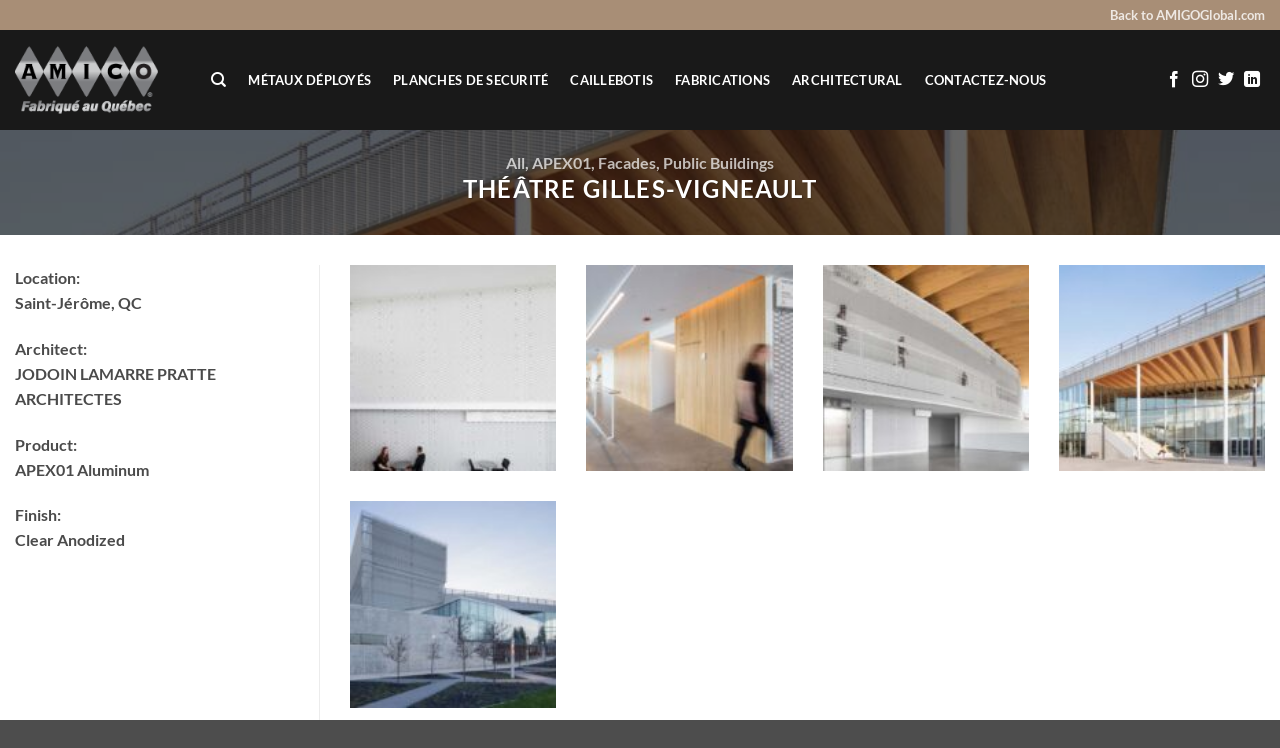

--- FILE ---
content_type: text/html; charset=UTF-8
request_url: https://amicoquebec.com/featured_item/theatre-gilles-vigneault/
body_size: 11943
content:
<!DOCTYPE html>
<html lang="en-US" class="loading-site no-js">
<head>
	<meta charset="UTF-8" />
	<link rel="profile" href="http://gmpg.org/xfn/11" />
	<link rel="pingback" href="https://amicoquebec.com/xmlrpc.php" />

	<script>(function(html){html.className = html.className.replace(/\bno-js\b/,'js')})(document.documentElement);</script>
<meta name='robots' content='index, follow, max-image-preview:large, max-snippet:-1, max-video-preview:-1' />
<meta name="viewport" content="width=device-width, initial-scale=1" />
	<!-- This site is optimized with the Yoast SEO plugin v26.7 - https://yoast.com/wordpress/plugins/seo/ -->
	<title>Théâtre Gilles-Vigneault - Architectural</title>
	<link rel="canonical" href="https://amicoquebec.com/featured_item/theatre-gilles-vigneault/" />
	<meta property="og:locale" content="en_US" />
	<meta property="og:type" content="article" />
	<meta property="og:title" content="Théâtre Gilles-Vigneault - Architectural" />
	<meta property="og:description" content="Location: Saint-Jérôme, QC  Architect: JODOIN LAMARRE PRATTE ARCHITECTES  Product: APEX01 Aluminum  Finish: Clear Anodized" />
	<meta property="og:url" content="https://amicoquebec.com/featured_item/theatre-gilles-vigneault/" />
	<meta property="og:site_name" content="Architectural" />
	<meta property="article:modified_time" content="2021-06-02T19:18:51+00:00" />
	<meta property="og:image" content="https://amicoquebec.com/wp-content/uploads/2021/02/Theatre-Gilles-Vigneault-APEX01-4.jpg" />
	<meta property="og:image:width" content="1000" />
	<meta property="og:image:height" content="800" />
	<meta property="og:image:type" content="image/jpeg" />
	<meta name="twitter:card" content="summary_large_image" />
	<script type="application/ld+json" class="yoast-schema-graph">{"@context":"https://schema.org","@graph":[{"@type":"WebPage","@id":"https://amicoquebec.com/featured_item/theatre-gilles-vigneault/","url":"https://amicoquebec.com/featured_item/theatre-gilles-vigneault/","name":"Théâtre Gilles-Vigneault - Architectural","isPartOf":{"@id":"https://amicoquebec.com/#website"},"primaryImageOfPage":{"@id":"https://amicoquebec.com/featured_item/theatre-gilles-vigneault/#primaryimage"},"image":{"@id":"https://amicoquebec.com/featured_item/theatre-gilles-vigneault/#primaryimage"},"thumbnailUrl":"https://amicoquebec.com/wp-content/uploads/2021/02/Theatre-Gilles-Vigneault-APEX01-4.jpg","datePublished":"2021-02-10T17:00:31+00:00","dateModified":"2021-06-02T19:18:51+00:00","breadcrumb":{"@id":"https://amicoquebec.com/featured_item/theatre-gilles-vigneault/#breadcrumb"},"inLanguage":"en-US","potentialAction":[{"@type":"ReadAction","target":["https://amicoquebec.com/featured_item/theatre-gilles-vigneault/"]}]},{"@type":"ImageObject","inLanguage":"en-US","@id":"https://amicoquebec.com/featured_item/theatre-gilles-vigneault/#primaryimage","url":"https://amicoquebec.com/wp-content/uploads/2021/02/Theatre-Gilles-Vigneault-APEX01-4.jpg","contentUrl":"https://amicoquebec.com/wp-content/uploads/2021/02/Theatre-Gilles-Vigneault-APEX01-4.jpg","width":1000,"height":800,"caption":"APEX01"},{"@type":"BreadcrumbList","@id":"https://amicoquebec.com/featured_item/theatre-gilles-vigneault/#breadcrumb","itemListElement":[{"@type":"ListItem","position":1,"name":"Home","item":"https://amicoquebec.com/"},{"@type":"ListItem","position":2,"name":"Portfolio","item":"https://amicoquebec.com/featured_item/"},{"@type":"ListItem","position":3,"name":"Théâtre Gilles-Vigneault"}]},{"@type":"WebSite","@id":"https://amicoquebec.com/#website","url":"https://amicoquebec.com/","name":"Architectural","description":"","potentialAction":[{"@type":"SearchAction","target":{"@type":"EntryPoint","urlTemplate":"https://amicoquebec.com/?s={search_term_string}"},"query-input":{"@type":"PropertyValueSpecification","valueRequired":true,"valueName":"search_term_string"}}],"inLanguage":"en-US"}]}</script>
	<!-- / Yoast SEO plugin. -->



<link rel='prefetch' href='https://amicoquebec.com/wp-content/themes/flatsome/assets/js/flatsome.js?ver=e2eddd6c228105dac048' />
<link rel='prefetch' href='https://amicoquebec.com/wp-content/themes/flatsome/assets/js/chunk.slider.js?ver=3.20.3' />
<link rel='prefetch' href='https://amicoquebec.com/wp-content/themes/flatsome/assets/js/chunk.popups.js?ver=3.20.3' />
<link rel='prefetch' href='https://amicoquebec.com/wp-content/themes/flatsome/assets/js/chunk.tooltips.js?ver=3.20.3' />
<link rel="alternate" type="application/rss+xml" title="Architectural &raquo; Feed" href="https://amicoquebec.com/feed/" />
<link rel="alternate" type="application/rss+xml" title="Architectural &raquo; Comments Feed" href="https://amicoquebec.com/comments/feed/" />
<link rel="alternate" type="application/rss+xml" title="Architectural &raquo; Théâtre Gilles-Vigneault Comments Feed" href="https://amicoquebec.com/featured_item/theatre-gilles-vigneault/feed/" />
<link rel="alternate" title="oEmbed (JSON)" type="application/json+oembed" href="https://amicoquebec.com/wp-json/oembed/1.0/embed?url=https%3A%2F%2Famicoquebec.com%2Ffeatured_item%2Ftheatre-gilles-vigneault%2F" />
<link rel="alternate" title="oEmbed (XML)" type="text/xml+oembed" href="https://amicoquebec.com/wp-json/oembed/1.0/embed?url=https%3A%2F%2Famicoquebec.com%2Ffeatured_item%2Ftheatre-gilles-vigneault%2F&#038;format=xml" />
<style id='wp-img-auto-sizes-contain-inline-css' type='text/css'>
img:is([sizes=auto i],[sizes^="auto," i]){contain-intrinsic-size:3000px 1500px}
/*# sourceURL=wp-img-auto-sizes-contain-inline-css */
</style>
<link rel='stylesheet' id='flatsome-main-css' href='https://amicoquebec.com/wp-content/themes/flatsome/assets/css/flatsome.css?ver=3.20.3' type='text/css' media='all' />
<style id='flatsome-main-inline-css' type='text/css'>
@font-face {
				font-family: "fl-icons";
				font-display: block;
				src: url(https://amicoquebec.com/wp-content/themes/flatsome/assets/css/icons/fl-icons.eot?v=3.20.3);
				src:
					url(https://amicoquebec.com/wp-content/themes/flatsome/assets/css/icons/fl-icons.eot#iefix?v=3.20.3) format("embedded-opentype"),
					url(https://amicoquebec.com/wp-content/themes/flatsome/assets/css/icons/fl-icons.woff2?v=3.20.3) format("woff2"),
					url(https://amicoquebec.com/wp-content/themes/flatsome/assets/css/icons/fl-icons.ttf?v=3.20.3) format("truetype"),
					url(https://amicoquebec.com/wp-content/themes/flatsome/assets/css/icons/fl-icons.woff?v=3.20.3) format("woff"),
					url(https://amicoquebec.com/wp-content/themes/flatsome/assets/css/icons/fl-icons.svg?v=3.20.3#fl-icons) format("svg");
			}
/*# sourceURL=flatsome-main-inline-css */
</style>
<script type="text/javascript" src="https://amicoquebec.com/wp-includes/js/jquery/jquery.min.js?ver=3.7.1" id="jquery-core-js"></script>
<link rel="https://api.w.org/" href="https://amicoquebec.com/wp-json/" /><link rel="EditURI" type="application/rsd+xml" title="RSD" href="https://amicoquebec.com/xmlrpc.php?rsd" />
<meta name="generator" content="WordPress 6.9" />
<link rel='shortlink' href='https://amicoquebec.com/?p=123' />
<script type="text/javascript" src="https://secure.hero6bell.com/js/211986.js" ></script>
<noscript><img alt="" src="https://secure.hero6bell.com/211986.png" style="display:none;" /></noscript><link rel="icon" href="https://amicoquebec.com/wp-content/uploads/2022/02/cropped-amico-a-icon-512-32x32.png" sizes="32x32" />
<link rel="icon" href="https://amicoquebec.com/wp-content/uploads/2022/02/cropped-amico-a-icon-512-192x192.png" sizes="192x192" />
<link rel="apple-touch-icon" href="https://amicoquebec.com/wp-content/uploads/2022/02/cropped-amico-a-icon-512-180x180.png" />
<meta name="msapplication-TileImage" content="https://amicoquebec.com/wp-content/uploads/2022/02/cropped-amico-a-icon-512-270x270.png" />
<style id="custom-css" type="text/css">:root {--primary-color: #a88e76;--fs-color-primary: #a88e76;--fs-color-secondary: #757575;--fs-color-success: #627D47;--fs-color-alert: #b20000;--fs-color-base: #4a4a4a;--fs-experimental-link-color: #334862;--fs-experimental-link-color-hover: #111;}.tooltipster-base {--tooltip-color: #fff;--tooltip-bg-color: #000;}.off-canvas-right .mfp-content, .off-canvas-left .mfp-content {--drawer-width: 300px;}.container-width, .full-width .ubermenu-nav, .container, .row{max-width: 1570px}.row.row-collapse{max-width: 1540px}.row.row-small{max-width: 1562.5px}.row.row-large{max-width: 1600px}.header-main{height: 100px}#logo img{max-height: 100px}#logo{width:166px;}#logo img{padding:16px 0;}.header-bottom{min-height: 10px}.header-top{min-height: 30px}.transparent .header-main{height: 30px}.transparent #logo img{max-height: 30px}.has-transparent + .page-title:first-of-type,.has-transparent + #main > .page-title,.has-transparent + #main > div > .page-title,.has-transparent + #main .page-header-wrapper:first-of-type .page-title{padding-top: 60px;}.header.show-on-scroll,.stuck .header-main{height:70px!important}.stuck #logo img{max-height: 70px!important}.search-form{ width: 100%;}.header-bg-color {background-color: rgba(0,0,0,0.9)}.header-bottom {background-color: #f1f1f1}.header-main .nav > li > a{line-height: 16px }@media (max-width: 549px) {.header-main{height: 70px}#logo img{max-height: 70px}}body{font-family: Lato, sans-serif;}body {font-weight: 400;font-style: normal;}.nav > li > a {font-family: Lato, sans-serif;}.mobile-sidebar-levels-2 .nav > li > ul > li > a {font-family: Lato, sans-serif;}.nav > li > a,.mobile-sidebar-levels-2 .nav > li > ul > li > a {font-weight: 700;font-style: normal;}h1,h2,h3,h4,h5,h6,.heading-font, .off-canvas-center .nav-sidebar.nav-vertical > li > a{font-family: Lato, sans-serif;}h1,h2,h3,h4,h5,h6,.heading-font,.banner h1,.banner h2 {font-weight: 700;font-style: normal;}.alt-font{font-family: "Dancing Script", sans-serif;}.alt-font {font-weight: 400!important;font-style: normal!important;}.header:not(.transparent) .header-nav-main.nav > li > a {color: #ffffff;}.footer-1{background-color: #ededed}.nav-vertical-fly-out > li + li {border-top-width: 1px; border-top-style: solid;}.label-new.menu-item > a:after{content:"New";}.label-hot.menu-item > a:after{content:"Hot";}.label-sale.menu-item > a:after{content:"Sale";}.label-popular.menu-item > a:after{content:"Popular";}</style><style id="kirki-inline-styles">/* latin-ext */
@font-face {
  font-family: 'Lato';
  font-style: normal;
  font-weight: 700;
  font-display: swap;
  src: url(https://amicoquebec.com/wp-content/fonts/lato/S6u9w4BMUTPHh6UVSwaPGR_p.woff2) format('woff2');
  unicode-range: U+0100-02BA, U+02BD-02C5, U+02C7-02CC, U+02CE-02D7, U+02DD-02FF, U+0304, U+0308, U+0329, U+1D00-1DBF, U+1E00-1E9F, U+1EF2-1EFF, U+2020, U+20A0-20AB, U+20AD-20C0, U+2113, U+2C60-2C7F, U+A720-A7FF;
}
/* latin */
@font-face {
  font-family: 'Lato';
  font-style: normal;
  font-weight: 700;
  font-display: swap;
  src: url(https://amicoquebec.com/wp-content/fonts/lato/S6u9w4BMUTPHh6UVSwiPGQ.woff2) format('woff2');
  unicode-range: U+0000-00FF, U+0131, U+0152-0153, U+02BB-02BC, U+02C6, U+02DA, U+02DC, U+0304, U+0308, U+0329, U+2000-206F, U+20AC, U+2122, U+2191, U+2193, U+2212, U+2215, U+FEFF, U+FFFD;
}/* vietnamese */
@font-face {
  font-family: 'Dancing Script';
  font-style: normal;
  font-weight: 400;
  font-display: swap;
  src: url(https://amicoquebec.com/wp-content/fonts/dancing-script/If2cXTr6YS-zF4S-kcSWSVi_sxjsohD9F50Ruu7BMSo3Rep8ltA.woff2) format('woff2');
  unicode-range: U+0102-0103, U+0110-0111, U+0128-0129, U+0168-0169, U+01A0-01A1, U+01AF-01B0, U+0300-0301, U+0303-0304, U+0308-0309, U+0323, U+0329, U+1EA0-1EF9, U+20AB;
}
/* latin-ext */
@font-face {
  font-family: 'Dancing Script';
  font-style: normal;
  font-weight: 400;
  font-display: swap;
  src: url(https://amicoquebec.com/wp-content/fonts/dancing-script/If2cXTr6YS-zF4S-kcSWSVi_sxjsohD9F50Ruu7BMSo3ROp8ltA.woff2) format('woff2');
  unicode-range: U+0100-02BA, U+02BD-02C5, U+02C7-02CC, U+02CE-02D7, U+02DD-02FF, U+0304, U+0308, U+0329, U+1D00-1DBF, U+1E00-1E9F, U+1EF2-1EFF, U+2020, U+20A0-20AB, U+20AD-20C0, U+2113, U+2C60-2C7F, U+A720-A7FF;
}
/* latin */
@font-face {
  font-family: 'Dancing Script';
  font-style: normal;
  font-weight: 400;
  font-display: swap;
  src: url(https://amicoquebec.com/wp-content/fonts/dancing-script/If2cXTr6YS-zF4S-kcSWSVi_sxjsohD9F50Ruu7BMSo3Sup8.woff2) format('woff2');
  unicode-range: U+0000-00FF, U+0131, U+0152-0153, U+02BB-02BC, U+02C6, U+02DA, U+02DC, U+0304, U+0308, U+0329, U+2000-206F, U+20AC, U+2122, U+2191, U+2193, U+2212, U+2215, U+FEFF, U+FFFD;
}</style><style id='global-styles-inline-css' type='text/css'>
:root{--wp--preset--aspect-ratio--square: 1;--wp--preset--aspect-ratio--4-3: 4/3;--wp--preset--aspect-ratio--3-4: 3/4;--wp--preset--aspect-ratio--3-2: 3/2;--wp--preset--aspect-ratio--2-3: 2/3;--wp--preset--aspect-ratio--16-9: 16/9;--wp--preset--aspect-ratio--9-16: 9/16;--wp--preset--color--black: #000000;--wp--preset--color--cyan-bluish-gray: #abb8c3;--wp--preset--color--white: #ffffff;--wp--preset--color--pale-pink: #f78da7;--wp--preset--color--vivid-red: #cf2e2e;--wp--preset--color--luminous-vivid-orange: #ff6900;--wp--preset--color--luminous-vivid-amber: #fcb900;--wp--preset--color--light-green-cyan: #7bdcb5;--wp--preset--color--vivid-green-cyan: #00d084;--wp--preset--color--pale-cyan-blue: #8ed1fc;--wp--preset--color--vivid-cyan-blue: #0693e3;--wp--preset--color--vivid-purple: #9b51e0;--wp--preset--color--primary: #a88e76;--wp--preset--color--secondary: #757575;--wp--preset--color--success: #627D47;--wp--preset--color--alert: #b20000;--wp--preset--gradient--vivid-cyan-blue-to-vivid-purple: linear-gradient(135deg,rgb(6,147,227) 0%,rgb(155,81,224) 100%);--wp--preset--gradient--light-green-cyan-to-vivid-green-cyan: linear-gradient(135deg,rgb(122,220,180) 0%,rgb(0,208,130) 100%);--wp--preset--gradient--luminous-vivid-amber-to-luminous-vivid-orange: linear-gradient(135deg,rgb(252,185,0) 0%,rgb(255,105,0) 100%);--wp--preset--gradient--luminous-vivid-orange-to-vivid-red: linear-gradient(135deg,rgb(255,105,0) 0%,rgb(207,46,46) 100%);--wp--preset--gradient--very-light-gray-to-cyan-bluish-gray: linear-gradient(135deg,rgb(238,238,238) 0%,rgb(169,184,195) 100%);--wp--preset--gradient--cool-to-warm-spectrum: linear-gradient(135deg,rgb(74,234,220) 0%,rgb(151,120,209) 20%,rgb(207,42,186) 40%,rgb(238,44,130) 60%,rgb(251,105,98) 80%,rgb(254,248,76) 100%);--wp--preset--gradient--blush-light-purple: linear-gradient(135deg,rgb(255,206,236) 0%,rgb(152,150,240) 100%);--wp--preset--gradient--blush-bordeaux: linear-gradient(135deg,rgb(254,205,165) 0%,rgb(254,45,45) 50%,rgb(107,0,62) 100%);--wp--preset--gradient--luminous-dusk: linear-gradient(135deg,rgb(255,203,112) 0%,rgb(199,81,192) 50%,rgb(65,88,208) 100%);--wp--preset--gradient--pale-ocean: linear-gradient(135deg,rgb(255,245,203) 0%,rgb(182,227,212) 50%,rgb(51,167,181) 100%);--wp--preset--gradient--electric-grass: linear-gradient(135deg,rgb(202,248,128) 0%,rgb(113,206,126) 100%);--wp--preset--gradient--midnight: linear-gradient(135deg,rgb(2,3,129) 0%,rgb(40,116,252) 100%);--wp--preset--font-size--small: 13px;--wp--preset--font-size--medium: 20px;--wp--preset--font-size--large: 36px;--wp--preset--font-size--x-large: 42px;--wp--preset--spacing--20: 0.44rem;--wp--preset--spacing--30: 0.67rem;--wp--preset--spacing--40: 1rem;--wp--preset--spacing--50: 1.5rem;--wp--preset--spacing--60: 2.25rem;--wp--preset--spacing--70: 3.38rem;--wp--preset--spacing--80: 5.06rem;--wp--preset--shadow--natural: 6px 6px 9px rgba(0, 0, 0, 0.2);--wp--preset--shadow--deep: 12px 12px 50px rgba(0, 0, 0, 0.4);--wp--preset--shadow--sharp: 6px 6px 0px rgba(0, 0, 0, 0.2);--wp--preset--shadow--outlined: 6px 6px 0px -3px rgb(255, 255, 255), 6px 6px rgb(0, 0, 0);--wp--preset--shadow--crisp: 6px 6px 0px rgb(0, 0, 0);}:where(body) { margin: 0; }.wp-site-blocks > .alignleft { float: left; margin-right: 2em; }.wp-site-blocks > .alignright { float: right; margin-left: 2em; }.wp-site-blocks > .aligncenter { justify-content: center; margin-left: auto; margin-right: auto; }:where(.is-layout-flex){gap: 0.5em;}:where(.is-layout-grid){gap: 0.5em;}.is-layout-flow > .alignleft{float: left;margin-inline-start: 0;margin-inline-end: 2em;}.is-layout-flow > .alignright{float: right;margin-inline-start: 2em;margin-inline-end: 0;}.is-layout-flow > .aligncenter{margin-left: auto !important;margin-right: auto !important;}.is-layout-constrained > .alignleft{float: left;margin-inline-start: 0;margin-inline-end: 2em;}.is-layout-constrained > .alignright{float: right;margin-inline-start: 2em;margin-inline-end: 0;}.is-layout-constrained > .aligncenter{margin-left: auto !important;margin-right: auto !important;}.is-layout-constrained > :where(:not(.alignleft):not(.alignright):not(.alignfull)){margin-left: auto !important;margin-right: auto !important;}body .is-layout-flex{display: flex;}.is-layout-flex{flex-wrap: wrap;align-items: center;}.is-layout-flex > :is(*, div){margin: 0;}body .is-layout-grid{display: grid;}.is-layout-grid > :is(*, div){margin: 0;}body{padding-top: 0px;padding-right: 0px;padding-bottom: 0px;padding-left: 0px;}a:where(:not(.wp-element-button)){text-decoration: none;}:root :where(.wp-element-button, .wp-block-button__link){background-color: #32373c;border-width: 0;color: #fff;font-family: inherit;font-size: inherit;font-style: inherit;font-weight: inherit;letter-spacing: inherit;line-height: inherit;padding-top: calc(0.667em + 2px);padding-right: calc(1.333em + 2px);padding-bottom: calc(0.667em + 2px);padding-left: calc(1.333em + 2px);text-decoration: none;text-transform: inherit;}.has-black-color{color: var(--wp--preset--color--black) !important;}.has-cyan-bluish-gray-color{color: var(--wp--preset--color--cyan-bluish-gray) !important;}.has-white-color{color: var(--wp--preset--color--white) !important;}.has-pale-pink-color{color: var(--wp--preset--color--pale-pink) !important;}.has-vivid-red-color{color: var(--wp--preset--color--vivid-red) !important;}.has-luminous-vivid-orange-color{color: var(--wp--preset--color--luminous-vivid-orange) !important;}.has-luminous-vivid-amber-color{color: var(--wp--preset--color--luminous-vivid-amber) !important;}.has-light-green-cyan-color{color: var(--wp--preset--color--light-green-cyan) !important;}.has-vivid-green-cyan-color{color: var(--wp--preset--color--vivid-green-cyan) !important;}.has-pale-cyan-blue-color{color: var(--wp--preset--color--pale-cyan-blue) !important;}.has-vivid-cyan-blue-color{color: var(--wp--preset--color--vivid-cyan-blue) !important;}.has-vivid-purple-color{color: var(--wp--preset--color--vivid-purple) !important;}.has-primary-color{color: var(--wp--preset--color--primary) !important;}.has-secondary-color{color: var(--wp--preset--color--secondary) !important;}.has-success-color{color: var(--wp--preset--color--success) !important;}.has-alert-color{color: var(--wp--preset--color--alert) !important;}.has-black-background-color{background-color: var(--wp--preset--color--black) !important;}.has-cyan-bluish-gray-background-color{background-color: var(--wp--preset--color--cyan-bluish-gray) !important;}.has-white-background-color{background-color: var(--wp--preset--color--white) !important;}.has-pale-pink-background-color{background-color: var(--wp--preset--color--pale-pink) !important;}.has-vivid-red-background-color{background-color: var(--wp--preset--color--vivid-red) !important;}.has-luminous-vivid-orange-background-color{background-color: var(--wp--preset--color--luminous-vivid-orange) !important;}.has-luminous-vivid-amber-background-color{background-color: var(--wp--preset--color--luminous-vivid-amber) !important;}.has-light-green-cyan-background-color{background-color: var(--wp--preset--color--light-green-cyan) !important;}.has-vivid-green-cyan-background-color{background-color: var(--wp--preset--color--vivid-green-cyan) !important;}.has-pale-cyan-blue-background-color{background-color: var(--wp--preset--color--pale-cyan-blue) !important;}.has-vivid-cyan-blue-background-color{background-color: var(--wp--preset--color--vivid-cyan-blue) !important;}.has-vivid-purple-background-color{background-color: var(--wp--preset--color--vivid-purple) !important;}.has-primary-background-color{background-color: var(--wp--preset--color--primary) !important;}.has-secondary-background-color{background-color: var(--wp--preset--color--secondary) !important;}.has-success-background-color{background-color: var(--wp--preset--color--success) !important;}.has-alert-background-color{background-color: var(--wp--preset--color--alert) !important;}.has-black-border-color{border-color: var(--wp--preset--color--black) !important;}.has-cyan-bluish-gray-border-color{border-color: var(--wp--preset--color--cyan-bluish-gray) !important;}.has-white-border-color{border-color: var(--wp--preset--color--white) !important;}.has-pale-pink-border-color{border-color: var(--wp--preset--color--pale-pink) !important;}.has-vivid-red-border-color{border-color: var(--wp--preset--color--vivid-red) !important;}.has-luminous-vivid-orange-border-color{border-color: var(--wp--preset--color--luminous-vivid-orange) !important;}.has-luminous-vivid-amber-border-color{border-color: var(--wp--preset--color--luminous-vivid-amber) !important;}.has-light-green-cyan-border-color{border-color: var(--wp--preset--color--light-green-cyan) !important;}.has-vivid-green-cyan-border-color{border-color: var(--wp--preset--color--vivid-green-cyan) !important;}.has-pale-cyan-blue-border-color{border-color: var(--wp--preset--color--pale-cyan-blue) !important;}.has-vivid-cyan-blue-border-color{border-color: var(--wp--preset--color--vivid-cyan-blue) !important;}.has-vivid-purple-border-color{border-color: var(--wp--preset--color--vivid-purple) !important;}.has-primary-border-color{border-color: var(--wp--preset--color--primary) !important;}.has-secondary-border-color{border-color: var(--wp--preset--color--secondary) !important;}.has-success-border-color{border-color: var(--wp--preset--color--success) !important;}.has-alert-border-color{border-color: var(--wp--preset--color--alert) !important;}.has-vivid-cyan-blue-to-vivid-purple-gradient-background{background: var(--wp--preset--gradient--vivid-cyan-blue-to-vivid-purple) !important;}.has-light-green-cyan-to-vivid-green-cyan-gradient-background{background: var(--wp--preset--gradient--light-green-cyan-to-vivid-green-cyan) !important;}.has-luminous-vivid-amber-to-luminous-vivid-orange-gradient-background{background: var(--wp--preset--gradient--luminous-vivid-amber-to-luminous-vivid-orange) !important;}.has-luminous-vivid-orange-to-vivid-red-gradient-background{background: var(--wp--preset--gradient--luminous-vivid-orange-to-vivid-red) !important;}.has-very-light-gray-to-cyan-bluish-gray-gradient-background{background: var(--wp--preset--gradient--very-light-gray-to-cyan-bluish-gray) !important;}.has-cool-to-warm-spectrum-gradient-background{background: var(--wp--preset--gradient--cool-to-warm-spectrum) !important;}.has-blush-light-purple-gradient-background{background: var(--wp--preset--gradient--blush-light-purple) !important;}.has-blush-bordeaux-gradient-background{background: var(--wp--preset--gradient--blush-bordeaux) !important;}.has-luminous-dusk-gradient-background{background: var(--wp--preset--gradient--luminous-dusk) !important;}.has-pale-ocean-gradient-background{background: var(--wp--preset--gradient--pale-ocean) !important;}.has-electric-grass-gradient-background{background: var(--wp--preset--gradient--electric-grass) !important;}.has-midnight-gradient-background{background: var(--wp--preset--gradient--midnight) !important;}.has-small-font-size{font-size: var(--wp--preset--font-size--small) !important;}.has-medium-font-size{font-size: var(--wp--preset--font-size--medium) !important;}.has-large-font-size{font-size: var(--wp--preset--font-size--large) !important;}.has-x-large-font-size{font-size: var(--wp--preset--font-size--x-large) !important;}
/*# sourceURL=global-styles-inline-css */
</style>
<meta name="generator" content="WP Rocket 3.19.4" data-wpr-features="wpr_desktop" /></head>

<body class="wp-singular featured_item-template-default single single-featured_item postid-123 wp-theme-flatsome wp-child-theme-amico-arch lightbox nav-dropdown-has-arrow nav-dropdown-has-shadow nav-dropdown-has-border featured-item-category-all-projects featured-item-category-apex01 featured-item-category-facades featured-item-category-public-buildings">


<a class="skip-link screen-reader-text" href="#main">Skip to content</a>

<div data-rocket-location-hash="99bb46786fd5bd31bcd7bdc067ad247a" id="wrapper">

	
	<header data-rocket-location-hash="8cd2ef760cf5956582d03e973259bc0e" id="header" class="header has-sticky sticky-jump">
		<div data-rocket-location-hash="d53b06ca13945ed03e70ba4a94347bcf" class="header-wrapper">
			<div id="top-bar" class="header-top hide-for-sticky nav-dark">
    <div class="flex-row container">
      <div class="flex-col hide-for-medium flex-left">
          <ul class="nav nav-left medium-nav-center nav-small  nav-divided">
                        </ul>
      </div>

      <div class="flex-col hide-for-medium flex-center">
          <ul class="nav nav-center nav-small  nav-divided">
                        </ul>
      </div>

      <div class="flex-col hide-for-medium flex-right">
         <ul class="nav top-bar-nav nav-right nav-small  nav-divided">
              <li id="menu-item-759" class="menu-item menu-item-type-custom menu-item-object-custom menu-item-759 menu-item-design-default"><a href="https://amicoglobal.com" class="nav-top-link">Back to AMIGOGlobal.com</a></li>
          </ul>
      </div>

            <div class="flex-col show-for-medium flex-grow">
          <ul class="nav nav-center nav-small mobile-nav  nav-divided">
                        </ul>
      </div>
      
    </div>
</div>
<div id="masthead" class="header-main nav-dark">
      <div class="header-inner flex-row container logo-left medium-logo-center" role="navigation">

          <!-- Logo -->
          <div id="logo" class="flex-col logo">
            
<!-- Header logo -->
<a href="https://amicoquebec.com/" title="Architectural" rel="home">
		<img width="177" height="84" src="https://amicoquebec.com/wp-content/uploads/2022/02/am-fr-can.png" class="header_logo header-logo" alt="Architectural"/><img  width="177" height="84" src="https://amicoquebec.com/wp-content/uploads/2022/02/am-fr-can.png" class="header-logo-dark" alt="Architectural"/></a>
          </div>

          <!-- Mobile Left Elements -->
          <div class="flex-col show-for-medium flex-left">
            <ul class="mobile-nav nav nav-left ">
              <li class="nav-icon has-icon">
			<a href="#" class="is-small" data-open="#main-menu" data-pos="left" data-bg="main-menu-overlay" role="button" aria-label="Menu" aria-controls="main-menu" aria-expanded="false" aria-haspopup="dialog" data-flatsome-role-button>
			<i class="icon-menu" aria-hidden="true"></i>					</a>
	</li>
            </ul>
          </div>

          <!-- Left Elements -->
          <div class="flex-col hide-for-medium flex-left
            flex-grow">
            <ul class="header-nav header-nav-main nav nav-left  nav-line-bottom nav-spacing-large nav-uppercase" >
              <li class="header-search header-search-dropdown has-icon has-dropdown menu-item-has-children">
		<a href="#" aria-label="Search" aria-haspopup="true" aria-expanded="false" aria-controls="ux-search-dropdown" class="nav-top-link is-small"><i class="icon-search" aria-hidden="true"></i></a>
		<ul id="ux-search-dropdown" class="nav-dropdown nav-dropdown-default">
	 	<li class="header-search-form search-form html relative has-icon">
	<div class="header-search-form-wrapper">
		<div class="searchform-wrapper ux-search-box relative is-normal"><form method="get" class="searchform" action="https://amicoquebec.com/" role="search">
		<div class="flex-row relative">
			<div class="flex-col flex-grow">
	   	   <input type="search" class="search-field mb-0" name="s" value="" id="s" placeholder="Search&hellip;" />
			</div>
			<div class="flex-col">
				<button type="submit" class="ux-search-submit submit-button secondary button icon mb-0" aria-label="Submit">
					<i class="icon-search" aria-hidden="true"></i>				</button>
			</div>
		</div>
    <div class="live-search-results text-left z-top"></div>
</form>
</div>	</div>
</li>
	</ul>
</li>
<li id="menu-item-59" class="menu-item menu-item-type-post_type menu-item-object-page menu-item-59 menu-item-design-default"><a href="https://amicoquebec.com/metaux-deploye/" class="nav-top-link">MÉTAUX DÉPLOYÉS</a></li>
<li id="menu-item-739" class="menu-item menu-item-type-post_type menu-item-object-page menu-item-739 menu-item-design-default"><a href="https://amicoquebec.com/planche-securite/" class="nav-top-link">Planches de Securité</a></li>
<li id="menu-item-826" class="menu-item menu-item-type-post_type menu-item-object-page menu-item-826 menu-item-design-default"><a href="https://amicoquebec.com/caillebotis/" class="nav-top-link">Caillebotis</a></li>
<li id="menu-item-827" class="menu-item menu-item-type-post_type menu-item-object-page menu-item-827 menu-item-design-default"><a href="https://amicoquebec.com/fabrications/" class="nav-top-link">Fabrications</a></li>
<li id="menu-item-763" class="menu-item menu-item-type-post_type menu-item-object-page menu-item-763 menu-item-design-default"><a href="https://amicoquebec.com/architectural/" class="nav-top-link">Architectural</a></li>
<li id="menu-item-62" class="menu-item menu-item-type-post_type menu-item-object-page menu-item-62 menu-item-design-default"><a href="https://amicoquebec.com/contactez-nous/" class="nav-top-link">Contactez-Nous</a></li>
            </ul>
          </div>

          <!-- Right Elements -->
          <div class="flex-col hide-for-medium flex-right">
            <ul class="header-nav header-nav-main nav nav-right  nav-line-bottom nav-spacing-large nav-uppercase">
              <li class="html header-social-icons ml-0">
	<div class="social-icons follow-icons" ><a href="https://www.facebook.com/AMICOGlobal/" target="_blank" data-label="Facebook" class="icon plain tooltip facebook" title="Follow on Facebook" aria-label="Follow on Facebook" rel="noopener nofollow"><i class="icon-facebook" aria-hidden="true"></i></a><a href="https://instagram.com/amico_architectural_metals" target="_blank" data-label="Instagram" class="icon plain tooltip instagram" title="Follow on Instagram" aria-label="Follow on Instagram" rel="noopener nofollow"><i class="icon-instagram" aria-hidden="true"></i></a><a href="https://twitter.com/AmicoGlobal" data-label="Twitter" target="_blank" class="icon plain tooltip twitter" title="Follow on Twitter" aria-label="Follow on Twitter" rel="noopener nofollow"><i class="icon-twitter" aria-hidden="true"></i></a><a href="https://www.linkedin.com/company/amicoglobal" data-label="LinkedIn" target="_blank" class="icon plain tooltip linkedin" title="Follow on LinkedIn" aria-label="Follow on LinkedIn" rel="noopener nofollow"><i class="icon-linkedin" aria-hidden="true"></i></a></div></li>
            </ul>
          </div>

          <!-- Mobile Right Elements -->
          <div class="flex-col show-for-medium flex-right">
            <ul class="mobile-nav nav nav-right ">
                          </ul>
          </div>

      </div>

            <div class="container"><div class="top-divider full-width"></div></div>
      </div>

<div class="header-bg-container fill"><div class="header-bg-image fill"></div><div class="header-bg-color fill"></div></div>		</div>
	</header>

	
	<main data-rocket-location-hash="bd73b599510e3c4ba22a673838291c53" id="main" class="">

<div data-rocket-location-hash="032fde01f61da73051fe03535243d839" class="portfolio-page-wrapper portfolio-single-page">
	<div class="page-title portfolio-featured-title featured-title no-overflow">

	<div class="page-title-bg fill">
		<div class="title-bg fill bg-fill" style="background-image: url('https://amicoquebec.com/wp-content/uploads/2021/02/Theatre-Gilles-Vigneault-APEX01-4.jpg');" data-parallax-container=".page-title" data-parallax="-2" data-parallax-background></div>
		<div class="title-overlay fill" style="background-color: rgba(0,0,0,.6)"></div>
	</div>

	<div class="page-title-inner container  flex-row  dark">
	 	<div class="flex-col flex-center text-center">
	 		<div class="featured_item_cats breadcrumbs pb-0 op-7">
				<a href="https://amicoquebec.com/featured_item_category/all-projects/" rel="tag">All</a>, <a href="https://amicoquebec.com/featured_item_category/apex01/" rel="tag">APEX01</a>, <a href="https://amicoquebec.com/featured_item_category/facades/" rel="tag">Facades</a>, <a href="https://amicoquebec.com/featured_item_category/public-buildings/" rel="tag">Public Buildings</a>			</div>
			<h1 class="entry-title is-xlarge uppercase">Théâtre Gilles-Vigneault</h1>
				 	</div>
	</div>
</div>
<div class="portfolio-top">
	<div class="page-wrapper row">
  	<div class="large-3 col col-divided">
  		<div class="portfolio-summary entry-summary sticky-sidebar">
  				
<p><strong>Location:</strong><br />
Saint-Jérôme, QC</p>
<p><strong>Architect:</strong><br />
JODOIN LAMARRE PRATTE ARCHITECTES</p>
<p><strong>Product:</strong><br />
APEX01 Aluminum</p>
<p><strong>Finish:</strong><br />
Clear Anodized</p>

	<div class="portfolio-share">
		<div class="social-icons share-icons share-row relative icon-style-small" ></div>	</div>

  		</div>
  	</div>

  	<div id="portfolio-content" class="large-9 col"  role="main">
  		<div class="portfolio-inner">
  					
  
    <div class="row large-columns-4 medium-columns-3 small-columns-2" >
  <div class="gallery-col col" >
          <div class="col-inner">
            <a class="image-lightbox lightbox-gallery" href="https://amicoquebec.com/wp-content/uploads/2021/02/Theatre-Gilles-Vigneault-APEX01-1.jpg" title="">            <div class="box has-hover gallery-box box-overlay dark">
              <div class="box-image image-overlay-add" >
                <img decoding="async" width="150" height="150" src="data:image/svg+xml,%3Csvg%20viewBox%3D%220%200%20150%20150%22%20xmlns%3D%22http%3A%2F%2Fwww.w3.org%2F2000%2Fsvg%22%3E%3C%2Fsvg%3E" data-src="https://amicoquebec.com/wp-content/uploads/2021/02/Theatre-Gilles-Vigneault-APEX01-1-150x150.jpg" class="lazy-load attachment-thumbnail size-thumbnail" alt="APEX01" ids="125,126,127,128,129" image_size="thumbnail" image_hover="overlay-add" />                                  <div class="overlay fill"
                      style="background-color: rgba(0,0,0,.15)">
                  </div>
                                                              </div>
              <div class="box-text text-left" >
                 <p></p>
              </div>
            </div>
            </a>          </div>
         </div><div class="gallery-col col" >
          <div class="col-inner">
            <a class="image-lightbox lightbox-gallery" href="https://amicoquebec.com/wp-content/uploads/2021/02/Theatre-Gilles-Vigneault-APEX01-2.jpg" title="">            <div class="box has-hover gallery-box box-overlay dark">
              <div class="box-image image-overlay-add" >
                <img decoding="async" width="150" height="150" src="data:image/svg+xml,%3Csvg%20viewBox%3D%220%200%20150%20150%22%20xmlns%3D%22http%3A%2F%2Fwww.w3.org%2F2000%2Fsvg%22%3E%3C%2Fsvg%3E" data-src="https://amicoquebec.com/wp-content/uploads/2021/02/Theatre-Gilles-Vigneault-APEX01-2-150x150.jpg" class="lazy-load attachment-thumbnail size-thumbnail" alt="APEX01" ids="125,126,127,128,129" image_size="thumbnail" image_hover="overlay-add" />                                  <div class="overlay fill"
                      style="background-color: rgba(0,0,0,.15)">
                  </div>
                                                              </div>
              <div class="box-text text-left" >
                 <p></p>
              </div>
            </div>
            </a>          </div>
         </div><div class="gallery-col col" >
          <div class="col-inner">
            <a class="image-lightbox lightbox-gallery" href="https://amicoquebec.com/wp-content/uploads/2021/02/Theatre-Gilles-Vigneault-APEX01-3.jpg" title="">            <div class="box has-hover gallery-box box-overlay dark">
              <div class="box-image image-overlay-add" >
                <img decoding="async" width="150" height="150" src="data:image/svg+xml,%3Csvg%20viewBox%3D%220%200%20150%20150%22%20xmlns%3D%22http%3A%2F%2Fwww.w3.org%2F2000%2Fsvg%22%3E%3C%2Fsvg%3E" data-src="https://amicoquebec.com/wp-content/uploads/2021/02/Theatre-Gilles-Vigneault-APEX01-3-150x150.jpg" class="lazy-load attachment-thumbnail size-thumbnail" alt="APEX01" ids="125,126,127,128,129" image_size="thumbnail" image_hover="overlay-add" />                                  <div class="overlay fill"
                      style="background-color: rgba(0,0,0,.15)">
                  </div>
                                                              </div>
              <div class="box-text text-left" >
                 <p></p>
              </div>
            </div>
            </a>          </div>
         </div><div class="gallery-col col" >
          <div class="col-inner">
            <a class="image-lightbox lightbox-gallery" href="https://amicoquebec.com/wp-content/uploads/2021/02/Theatre-Gilles-Vigneault-APEX01-4.jpg" title="">            <div class="box has-hover gallery-box box-overlay dark">
              <div class="box-image image-overlay-add" >
                <img decoding="async" width="150" height="150" src="data:image/svg+xml,%3Csvg%20viewBox%3D%220%200%20150%20150%22%20xmlns%3D%22http%3A%2F%2Fwww.w3.org%2F2000%2Fsvg%22%3E%3C%2Fsvg%3E" data-src="https://amicoquebec.com/wp-content/uploads/2021/02/Theatre-Gilles-Vigneault-APEX01-4-150x150.jpg" class="lazy-load attachment-thumbnail size-thumbnail" alt="APEX01" ids="125,126,127,128,129" image_size="thumbnail" image_hover="overlay-add" />                                  <div class="overlay fill"
                      style="background-color: rgba(0,0,0,.15)">
                  </div>
                                                              </div>
              <div class="box-text text-left" >
                 <p></p>
              </div>
            </div>
            </a>          </div>
         </div><div class="gallery-col col" >
          <div class="col-inner">
            <a class="image-lightbox lightbox-gallery" href="https://amicoquebec.com/wp-content/uploads/2021/02/Theatre-Gilles-Vigneault-APEX01-5.jpg" title="">            <div class="box has-hover gallery-box box-overlay dark">
              <div class="box-image image-overlay-add" >
                <img decoding="async" width="150" height="150" src="data:image/svg+xml,%3Csvg%20viewBox%3D%220%200%20150%20150%22%20xmlns%3D%22http%3A%2F%2Fwww.w3.org%2F2000%2Fsvg%22%3E%3C%2Fsvg%3E" data-src="https://amicoquebec.com/wp-content/uploads/2021/02/Theatre-Gilles-Vigneault-APEX01-5-150x150.jpg" class="lazy-load attachment-thumbnail size-thumbnail" alt="APEX01" ids="125,126,127,128,129" image_size="thumbnail" image_hover="overlay-add" />                                  <div class="overlay fill"
                      style="background-color: rgba(0,0,0,.15)">
                  </div>
                                                              </div>
              <div class="box-text text-left" >
                 <p></p>
              </div>
            </div>
            </a>          </div>
         </div></div>
<a href="https://amicoquebec.com/projects/" class="button primary" >
	<i class="icon-angle-left" aria-hidden="true"></i>	<span>APEX Projects</span>
	</a>

  		</div>
  	</div>
	</div>
</div>

<div class="portfolio-bottom">
		<div class="portfolio-related"><div id="portfolio-2000579718" class="portfolio-element-wrapper has-filtering">
  
    <div class="row portfolio-related large-columns-4 medium-columns-3 small-columns-2 row-small slider row-slider slider-nav-reveal"  data-flickity-options='{&quot;imagesLoaded&quot;: true, &quot;groupCells&quot;: &quot;100%&quot;, &quot;dragThreshold&quot; : 5, &quot;cellAlign&quot;: &quot;left&quot;,&quot;wrapAround&quot;: true,&quot;prevNextButtons&quot;: true,&quot;percentPosition&quot;: true,&quot;pageDots&quot;: false, &quot;rightToLeft&quot;: false, &quot;autoPlay&quot; : false}' >

    <div class="col" data-terms="[&quot;All&quot;,&quot;Bilbao&quot;,&quot;Facades&quot;,&quot;Public Buildings&quot;]" >
          <div class="col-inner" >
          <a href="https://amicoquebec.com/featured_item/caserne-16-bilbao/" class="plain ">
          <div class="portfolio-box box has-hover box-overlay dark">
            <div class="box-image" >
                <div class="image-cover" style="padding-top:100%;">
                <img width="300" height="240" src="https://amicoquebec.com/wp-content/uploads/2021/02/Caserne_3-300x240.jpg" class="attachment-medium size-medium" alt="bilbao" decoding="async" loading="lazy" srcset="https://amicoquebec.com/wp-content/uploads/2021/02/Caserne_3-300x240.jpg 300w, https://amicoquebec.com/wp-content/uploads/2021/02/Caserne_3-768x614.jpg 768w, https://amicoquebec.com/wp-content/uploads/2021/02/Caserne_3.jpg 1000w" sizes="auto, (max-width: 300px) 100vw, 300px" />                <div class="overlay" style="background-color:1"></div>                                </div>
            </div>
            <div class="box-text text-center" >
                  <div class="box-text-inner">
                      <h6 class="uppercase portfolio-box-title">Caserne 16 &#8211; BILBAO</h6>
                      <p class="uppercase portfolio-box-category is-xsmall op-6">
                        <span class="show-on-hover">
                         All, Bilbao, Facades, Public Buildings                        </span>
                      </p>
                  </div>
            </div>
           </div>
           </a>
           </div>
           </div><div class="col" data-terms="[&quot;All&quot;,&quot;APEX03&quot;]" >
          <div class="col-inner" >
          <a href="https://amicoquebec.com/featured_item/la-fabrique-laval-university/" class="plain ">
          <div class="portfolio-box box has-hover box-overlay dark">
            <div class="box-image" >
                <div class="image-cover" style="padding-top:100%;">
                <img width="300" height="240" src="https://amicoquebec.com/wp-content/uploads/2021/02/corten-1-300x240.jpg" class="attachment-medium size-medium" alt="" decoding="async" loading="lazy" srcset="https://amicoquebec.com/wp-content/uploads/2021/02/corten-1-300x240.jpg 300w, https://amicoquebec.com/wp-content/uploads/2021/02/corten-1-768x614.jpg 768w, https://amicoquebec.com/wp-content/uploads/2021/02/corten-1.jpg 1000w" sizes="auto, (max-width: 300px) 100vw, 300px" />                <div class="overlay" style="background-color:1"></div>                                </div>
            </div>
            <div class="box-text text-center" >
                  <div class="box-text-inner">
                      <h6 class="uppercase portfolio-box-title">La Fabrique Laval University</h6>
                      <p class="uppercase portfolio-box-category is-xsmall op-6">
                        <span class="show-on-hover">
                         All, APEX03                        </span>
                      </p>
                  </div>
            </div>
           </div>
           </a>
           </div>
           </div><div class="col" data-terms="[&quot;All&quot;,&quot;Bilbao&quot;,&quot;Facades&quot;,&quot;Public Buildings&quot;]" >
          <div class="col-inner" >
          <a href="https://amicoquebec.com/featured_item/dessercom/" class="plain ">
          <div class="portfolio-box box has-hover box-overlay dark">
            <div class="box-image" >
                <div class="image-cover" style="padding-top:100%;">
                <img width="300" height="240" src="https://amicoquebec.com/wp-content/uploads/2021/02/dessercom-2-300x240.jpg" class="attachment-medium size-medium" alt="Bilbao Aluminum" decoding="async" loading="lazy" srcset="https://amicoquebec.com/wp-content/uploads/2021/02/dessercom-2-300x240.jpg 300w, https://amicoquebec.com/wp-content/uploads/2021/02/dessercom-2-768x614.jpg 768w, https://amicoquebec.com/wp-content/uploads/2021/02/dessercom-2.jpg 1000w" sizes="auto, (max-width: 300px) 100vw, 300px" />                <div class="overlay" style="background-color:1"></div>                                </div>
            </div>
            <div class="box-text text-center" >
                  <div class="box-text-inner">
                      <h6 class="uppercase portfolio-box-title">Dessercom</h6>
                      <p class="uppercase portfolio-box-category is-xsmall op-6">
                        <span class="show-on-hover">
                         All, Bilbao, Facades, Public Buildings                        </span>
                      </p>
                  </div>
            </div>
           </div>
           </a>
           </div>
           </div><div class="col" data-terms="[&quot;All&quot;,&quot;APEX01&quot;,&quot;Facades&quot;,&quot;Retail Stores&quot;]" >
          <div class="col-inner" >
          <a href="https://amicoquebec.com/featured_item/premont-harley-davidson/" class="plain ">
          <div class="portfolio-box box has-hover box-overlay dark">
            <div class="box-image" >
                <div class="image-cover" style="padding-top:100%;">
                <img width="300" height="240" src="https://amicoquebec.com/wp-content/uploads/2021/02/premont-harley-2-300x240.jpg" class="attachment-medium size-medium" alt="APEX01 Aluminum" decoding="async" loading="lazy" srcset="https://amicoquebec.com/wp-content/uploads/2021/02/premont-harley-2-300x240.jpg 300w, https://amicoquebec.com/wp-content/uploads/2021/02/premont-harley-2-768x614.jpg 768w, https://amicoquebec.com/wp-content/uploads/2021/02/premont-harley-2.jpg 1000w" sizes="auto, (max-width: 300px) 100vw, 300px" />                <div class="overlay" style="background-color:1"></div>                                </div>
            </div>
            <div class="box-text text-center" >
                  <div class="box-text-inner">
                      <h6 class="uppercase portfolio-box-title">Prémont Harley Davidson</h6>
                      <p class="uppercase portfolio-box-category is-xsmall op-6">
                        <span class="show-on-hover">
                         All, APEX01, Facades, Retail Stores                        </span>
                      </p>
                  </div>
            </div>
           </div>
           </a>
           </div>
           </div><div class="col" data-terms="[&quot;All&quot;,&quot;Facades&quot;,&quot;Office Buildings&quot;,&quot;Other&quot;]" >
          <div class="col-inner" >
          <a href="https://amicoquebec.com/featured_item/institut-de-tourisme-et-dhotellerie/" class="plain ">
          <div class="portfolio-box box has-hover box-overlay dark">
            <div class="box-image" >
                <div class="image-cover" style="padding-top:100%;">
                <img width="300" height="240" src="https://amicoquebec.com/wp-content/uploads/2021/02/ITHQ-1-300x240.jpg" class="attachment-medium size-medium" alt="" decoding="async" loading="lazy" srcset="https://amicoquebec.com/wp-content/uploads/2021/02/ITHQ-1-300x240.jpg 300w, https://amicoquebec.com/wp-content/uploads/2021/02/ITHQ-1-768x614.jpg 768w, https://amicoquebec.com/wp-content/uploads/2021/02/ITHQ-1.jpg 1000w" sizes="auto, (max-width: 300px) 100vw, 300px" />                <div class="overlay" style="background-color:1"></div>                                </div>
            </div>
            <div class="box-text text-center" >
                  <div class="box-text-inner">
                      <h6 class="uppercase portfolio-box-title">Institut de Tourisme et d’Hôtellerie</h6>
                      <p class="uppercase portfolio-box-category is-xsmall op-6">
                        <span class="show-on-hover">
                         All, Facades, Office Buildings, Other                        </span>
                      </p>
                  </div>
            </div>
           </div>
           </a>
           </div>
           </div><div class="col" data-terms="[&quot;All&quot;,&quot;Interior Screens&quot;,&quot;Other&quot;,&quot;Public Buildings&quot;]" >
          <div class="col-inner" >
          <a href="https://amicoquebec.com/featured_item/les-grands-ballets-canadien/" class="plain ">
          <div class="portfolio-box box has-hover box-overlay dark">
            <div class="box-image" >
                <div class="image-cover" style="padding-top:100%;">
                <img width="300" height="240" src="https://amicoquebec.com/wp-content/uploads/2021/02/Les-Grands-Ballets-4-300x240.jpg" class="attachment-medium size-medium" alt="" decoding="async" loading="lazy" srcset="https://amicoquebec.com/wp-content/uploads/2021/02/Les-Grands-Ballets-4-300x240.jpg 300w, https://amicoquebec.com/wp-content/uploads/2021/02/Les-Grands-Ballets-4-768x614.jpg 768w, https://amicoquebec.com/wp-content/uploads/2021/02/Les-Grands-Ballets-4.jpg 1000w" sizes="auto, (max-width: 300px) 100vw, 300px" />                <div class="overlay" style="background-color:1"></div>                                </div>
            </div>
            <div class="box-text text-center" >
                  <div class="box-text-inner">
                      <h6 class="uppercase portfolio-box-title">Les Grands Ballets Canadien</h6>
                      <p class="uppercase portfolio-box-category is-xsmall op-6">
                        <span class="show-on-hover">
                         All, Interior Screens, Other, Public Buildings                        </span>
                      </p>
                  </div>
            </div>
           </div>
           </a>
           </div>
           </div><div class="col" data-terms="[&quot;All&quot;,&quot;APEX04&quot;,&quot;Ceiling&quot;,&quot;Public Buildings&quot;]" >
          <div class="col-inner" >
          <a href="https://amicoquebec.com/featured_item/centre-culturel-de-notre-dame-de-grace/" class="plain ">
          <div class="portfolio-box box has-hover box-overlay dark">
            <div class="box-image" >
                <div class="image-cover" style="padding-top:100%;">
                <img width="300" height="240" src="https://amicoquebec.com/wp-content/uploads/2021/02/notre-dame-4-300x240.jpg" class="attachment-medium size-medium" alt="APEX04" decoding="async" loading="lazy" srcset="https://amicoquebec.com/wp-content/uploads/2021/02/notre-dame-4-300x240.jpg 300w, https://amicoquebec.com/wp-content/uploads/2021/02/notre-dame-4-768x614.jpg 768w, https://amicoquebec.com/wp-content/uploads/2021/02/notre-dame-4.jpg 1000w" sizes="auto, (max-width: 300px) 100vw, 300px" />                <div class="overlay" style="background-color:1"></div>                                </div>
            </div>
            <div class="box-text text-center" >
                  <div class="box-text-inner">
                      <h6 class="uppercase portfolio-box-title">Centre Culturel de Notre-Dame-de-Grâce</h6>
                      <p class="uppercase portfolio-box-category is-xsmall op-6">
                        <span class="show-on-hover">
                         All, APEX04, Ceiling, Public Buildings                        </span>
                      </p>
                  </div>
            </div>
           </div>
           </a>
           </div>
           </div><div class="col" data-terms="[&quot;All&quot;,&quot;APEX03&quot;,&quot;Facades&quot;,&quot;Museums&quot;]" >
          <div class="col-inner" >
          <a href="https://amicoquebec.com/featured_item/ottawa-art-gallery/" class="plain ">
          <div class="portfolio-box box has-hover box-overlay dark">
            <div class="box-image" >
                <div class="image-cover" style="padding-top:100%;">
                <img width="300" height="240" src="https://amicoquebec.com/wp-content/uploads/2021/02/ottawa-2-300x240.jpg" class="attachment-medium size-medium" alt="APEX03" decoding="async" loading="lazy" srcset="https://amicoquebec.com/wp-content/uploads/2021/02/ottawa-2-300x240.jpg 300w, https://amicoquebec.com/wp-content/uploads/2021/02/ottawa-2-768x614.jpg 768w, https://amicoquebec.com/wp-content/uploads/2021/02/ottawa-2.jpg 1000w" sizes="auto, (max-width: 300px) 100vw, 300px" />                <div class="overlay" style="background-color:1"></div>                                </div>
            </div>
            <div class="box-text text-center" >
                  <div class="box-text-inner">
                      <h6 class="uppercase portfolio-box-title">Ottawa Art Gallery</h6>
                      <p class="uppercase portfolio-box-category is-xsmall op-6">
                        <span class="show-on-hover">
                         All, APEX03, Facades, Museums                        </span>
                      </p>
                  </div>
            </div>
           </div>
           </a>
           </div>
           </div><div class="col" data-terms="[&quot;All&quot;,&quot;Sunshade&quot;]" >
          <div class="col-inner" >
          <a href="https://amicoquebec.com/featured_item/sunshade-trellis/" class="plain ">
          <div class="portfolio-box box has-hover box-overlay dark">
            <div class="box-image" >
                <div class="image-cover" style="padding-top:100%;">
                <img width="300" height="240" src="https://amicoquebec.com/wp-content/uploads/2021/02/sunshade-3-300x240.jpg" class="attachment-medium size-medium" alt="sunshade" decoding="async" loading="lazy" srcset="https://amicoquebec.com/wp-content/uploads/2021/02/sunshade-3-300x240.jpg 300w, https://amicoquebec.com/wp-content/uploads/2021/02/sunshade-3-768x614.jpg 768w, https://amicoquebec.com/wp-content/uploads/2021/02/sunshade-3.jpg 1000w" sizes="auto, (max-width: 300px) 100vw, 300px" />                <div class="overlay" style="background-color:1"></div>                                </div>
            </div>
            <div class="box-text text-center" >
                  <div class="box-text-inner">
                      <h6 class="uppercase portfolio-box-title">Sunshade Trellis</h6>
                      <p class="uppercase portfolio-box-category is-xsmall op-6">
                        <span class="show-on-hover">
                         All, Sunshade                        </span>
                      </p>
                  </div>
            </div>
           </div>
           </a>
           </div>
           </div></div></div></div></div>
</div>


</main>

<footer data-rocket-location-hash="7f5078e88df32179731a375173793d24" id="footer" class="footer-wrapper">

	
<!-- FOOTER 1 -->
<div data-rocket-location-hash="9e00ef11513ef057095f0310121d4b1f" class="footer-widgets footer footer-1">
		<div class="row large-columns-4 mb-0">
	   		<div id="nav_menu-8" class="col pb-0 widget widget_nav_menu"><span class="widget-title">Product Links</span><div class="is-divider small"></div><div class="menu-footer-menu1-container"><ul id="menu-footer-menu1" class="menu"><li id="menu-item-1169" class="menu-item menu-item-type-post_type menu-item-object-page menu-item-1169"><a href="https://amicoquebec.com/metaux-deploye/">MÉTAUX DÉPLOYÉS</a></li>
<li id="menu-item-1170" class="menu-item menu-item-type-post_type menu-item-object-page menu-item-1170"><a href="https://amicoquebec.com/caillebotis/">CAILLEBOTIS</a></li>
<li id="menu-item-1171" class="menu-item menu-item-type-post_type menu-item-object-page menu-item-1171"><a href="https://amicoquebec.com/planche-securite/">PLANCHES DE SECURITÉ</a></li>
</ul></div></div><div id="nav_menu-9" class="col pb-0 widget widget_nav_menu"><span class="widget-title">Quick Links</span><div class="is-divider small"></div><div class="menu-footer-menu-2-container"><ul id="menu-footer-menu-2" class="menu"><li id="menu-item-1174" class="menu-item menu-item-type-post_type menu-item-object-page menu-item-1174"><a href="https://amicoquebec.com/architectural/">ARCHITECTURAL</a></li>
<li id="menu-item-1175" class="menu-item menu-item-type-post_type menu-item-object-page menu-item-1175"><a href="https://amicoquebec.com/contactez-nous/">CONTACTEZ-NOUS</a></li>
<li id="menu-item-1180" class="menu-item menu-item-type-post_type menu-item-object-page menu-item-1180"><a href="https://amicoquebec.com/fabrications/">FABRICATIONS</a></li>
</ul></div></div><div id="custom_html-3" class="widget_text col pb-0 widget widget_custom_html"><span class="widget-title">CONTACT</span><div class="is-divider small"></div><div class="textwidget custom-html-widget">AMICO DRAMEX<br>
900 Pierre-Caisse<br>
St-Jean-sur-Richelieu,QC<br>
J3B 7Y5</div></div><div id="custom_html-4" class="widget_text col pb-0 widget widget_custom_html"><div class="textwidget custom-html-widget"><img class="wp-image-914 aligncenter" src="https://amicoquebec.com/wp-content/uploads/2021/05/project-highlights-300x191.png" alt="project-highlights" width="240" height="153" />
<p style="text-align: center;"><a href="/downloads/architectural/2021-Project-Highlights-for-web.pdf">Download  Brochure Here!</a></p></div></div>		</div>
</div>

<!-- FOOTER 2 -->



<div data-rocket-location-hash="448addf35dad2ae83bf1878d40e6a57a" class="absolute-footer dark medium-text-center small-text-center">
  <div class="container clearfix">

    
    <div class="footer-primary pull-left">
            <div class="copyright-footer">
        Copyright 2026 © <strong>AMICO
</strong>      </div>
          </div>
  </div>
</div>
<button type="button" id="top-link" class="back-to-top button icon invert plain fixed bottom z-1 is-outline circle hide-for-medium" aria-label="Go to top"><i class="icon-angle-up" aria-hidden="true"></i></button>
</footer>

</div>

<div data-rocket-location-hash="3bd281b57bec6d67389d9dfcad46b6ea" id="main-menu" class="mobile-sidebar no-scrollbar mfp-hide">

	
	<div data-rocket-location-hash="62c95a7cbde2aedfb3387fe2185d39d7" class="sidebar-menu no-scrollbar ">

		
					<ul class="nav nav-sidebar nav-vertical nav-uppercase" data-tab="1">
				<li class="header-search-form search-form html relative has-icon">
	<div class="header-search-form-wrapper">
		<div class="searchform-wrapper ux-search-box relative is-normal"><form method="get" class="searchform" action="https://amicoquebec.com/" role="search">
		<div class="flex-row relative">
			<div class="flex-col flex-grow">
	   	   <input type="search" class="search-field mb-0" name="s" value="" id="s" placeholder="Search&hellip;" />
			</div>
			<div class="flex-col">
				<button type="submit" class="ux-search-submit submit-button secondary button icon mb-0" aria-label="Submit">
					<i class="icon-search" aria-hidden="true"></i>				</button>
			</div>
		</div>
    <div class="live-search-results text-left z-top"></div>
</form>
</div>	</div>
</li>
<li class="menu-item menu-item-type-post_type menu-item-object-page menu-item-59"><a href="https://amicoquebec.com/metaux-deploye/">MÉTAUX DÉPLOYÉS</a></li>
<li class="menu-item menu-item-type-post_type menu-item-object-page menu-item-739"><a href="https://amicoquebec.com/planche-securite/">Planches de Securité</a></li>
<li class="menu-item menu-item-type-post_type menu-item-object-page menu-item-826"><a href="https://amicoquebec.com/caillebotis/">Caillebotis</a></li>
<li class="menu-item menu-item-type-post_type menu-item-object-page menu-item-827"><a href="https://amicoquebec.com/fabrications/">Fabrications</a></li>
<li class="menu-item menu-item-type-post_type menu-item-object-page menu-item-763"><a href="https://amicoquebec.com/architectural/">Architectural</a></li>
<li class="menu-item menu-item-type-post_type menu-item-object-page menu-item-62"><a href="https://amicoquebec.com/contactez-nous/">Contactez-Nous</a></li>
<li><a class="element-error tooltip" title="WooCommerce needed">-</a></li><li class="html custom html_topbar_right"><a href="/architectural/">EN</a></li><li class="html custom html_top_right_text"><a href="/architectural/?lang=fr">FR</a></li>			</ul>
		
		
	</div>

	
</div>
<script type="speculationrules">
{"prefetch":[{"source":"document","where":{"and":[{"href_matches":"/*"},{"not":{"href_matches":["/wp-*.php","/wp-admin/*","/wp-content/uploads/*","/wp-content/*","/wp-content/plugins/*","/wp-content/themes/amico-arch/*","/wp-content/themes/flatsome/*","/*\\?(.+)"]}},{"not":{"selector_matches":"a[rel~=\"nofollow\"]"}},{"not":{"selector_matches":".no-prefetch, .no-prefetch a"}}]},"eagerness":"conservative"}]}
</script>
<script type="text/javascript" src="https://amicoquebec.com/wp-content/themes/flatsome/inc/extensions/flatsome-instant-page/flatsome-instant-page.js?ver=1.2.1" id="flatsome-instant-page-js"></script>
<script type="text/javascript" src="https://amicoquebec.com/wp-content/themes/flatsome/assets/js/extensions/flatsome-live-search.js?ver=3.20.3" id="flatsome-live-search-js"></script>
<script type="text/javascript" src="https://amicoquebec.com/wp-includes/js/hoverIntent.min.js?ver=1.10.2" id="hoverIntent-js"></script>
<script type="text/javascript" id="flatsome-js-js-extra">
/* <![CDATA[ */
var flatsomeVars = {"theme":{"version":"3.20.3"},"ajaxurl":"https://amicoquebec.com/wp-admin/admin-ajax.php","rtl":"","sticky_height":"70","stickyHeaderHeight":"0","scrollPaddingTop":"0","assets_url":"https://amicoquebec.com/wp-content/themes/flatsome/assets/","lightbox":{"close_markup":"\u003Cbutton title=\"%title%\" type=\"button\" class=\"mfp-close\"\u003E\u003Csvg xmlns=\"http://www.w3.org/2000/svg\" width=\"28\" height=\"28\" viewBox=\"0 0 24 24\" fill=\"none\" stroke=\"currentColor\" stroke-width=\"2\" stroke-linecap=\"round\" stroke-linejoin=\"round\" class=\"feather feather-x\"\u003E\u003Cline x1=\"18\" y1=\"6\" x2=\"6\" y2=\"18\"\u003E\u003C/line\u003E\u003Cline x1=\"6\" y1=\"6\" x2=\"18\" y2=\"18\"\u003E\u003C/line\u003E\u003C/svg\u003E\u003C/button\u003E","close_btn_inside":false},"user":{"can_edit_pages":false},"i18n":{"mainMenu":"Main Menu","toggleButton":"Toggle"},"options":{"cookie_notice_version":"1","swatches_layout":false,"swatches_disable_deselect":false,"swatches_box_select_event":false,"swatches_box_behavior_selected":false,"swatches_box_update_urls":"1","swatches_box_reset":false,"swatches_box_reset_limited":false,"swatches_box_reset_extent":false,"swatches_box_reset_time":300,"search_result_latency":"0","header_nav_vertical_fly_out_frontpage":1}};
//# sourceURL=flatsome-js-js-extra
/* ]]> */
</script>
<script type="text/javascript" src="https://amicoquebec.com/wp-content/themes/flatsome/assets/js/flatsome.js?ver=e2eddd6c228105dac048" id="flatsome-js-js"></script>
<script type="text/javascript" src="https://amicoquebec.com/wp-content/themes/flatsome/inc/extensions/flatsome-lazy-load/flatsome-lazy-load.js?ver=3.20.3" id="flatsome-lazy-js"></script>
<script type="text/javascript" src="https://amicoquebec.com/wp-includes/js/comment-reply.min.js?ver=6.9" id="comment-reply-js" async="async" data-wp-strategy="async" fetchpriority="low"></script>

<script>var rocket_beacon_data = {"ajax_url":"https:\/\/amicoquebec.com\/wp-admin\/admin-ajax.php","nonce":"849dfc43af","url":"https:\/\/amicoquebec.com\/featured_item\/theatre-gilles-vigneault","is_mobile":false,"width_threshold":1600,"height_threshold":700,"delay":500,"debug":null,"status":{"atf":true,"lrc":true,"preconnect_external_domain":true},"elements":"img, video, picture, p, main, div, li, svg, section, header, span","lrc_threshold":1800,"preconnect_external_domain_elements":["link","script","iframe"],"preconnect_external_domain_exclusions":["static.cloudflareinsights.com","rel=\"profile\"","rel=\"preconnect\"","rel=\"dns-prefetch\"","rel=\"icon\""]}</script><script data-name="wpr-wpr-beacon" src='https://amicoquebec.com/wp-content/plugins/wp-rocket/assets/js/wpr-beacon.min.js' async></script></body>
</html>

<!-- This website is like a Rocket, isn't it? Performance optimized by WP Rocket. Learn more: https://wp-rocket.me - Debug: cached@1768956981 -->